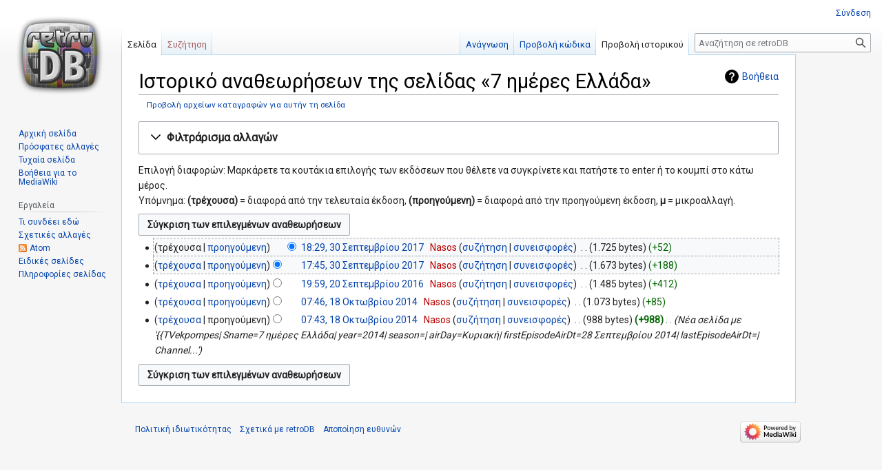

--- FILE ---
content_type: text/html; charset=UTF-8
request_url: https://retrodb.gr/wiki/index.php?title=7_%CE%B7%CE%BC%CE%AD%CF%81%CE%B5%CF%82_%CE%95%CE%BB%CE%BB%CE%AC%CE%B4%CE%B1&action=history
body_size: 7590
content:
<!DOCTYPE html>
<html class="client-nojs" lang="el" dir="ltr">
<head>
<meta charset="UTF-8"/>
<title>Ιστορικό αναθεωρήσεων της σελίδας «7 ημέρες Ελλάδα» - retroDB</title>
<script>document.documentElement.className="client-js";RLCONF={"wgBreakFrames":!1,"wgSeparatorTransformTable":[",\t.",".\t,"],"wgDigitTransformTable":["",""],"wgDefaultDateFormat":"dmy","wgMonthNames":["","Ιανουάριος","Φεβρουάριος","Μάρτιος","Απρίλιος","Μάιος","Ιούνιος","Ιούλιος","Αύγουστος","Σεπτέμβριος","Οκτώβριος","Νοέμβριος","Δεκέμβριος"],"wgRequestId":"e7d8c6ddb44d856e359f24f2","wgCSPNonce":!1,"wgCanonicalNamespace":"","wgCanonicalSpecialPageName":!1,"wgNamespaceNumber":0,"wgPageName":"7_ημέρες_Ελλάδα","wgTitle":"7 ημέρες Ελλάδα","wgCurRevisionId":203632,"wgRevisionId":0,"wgArticleId":56076,"wgIsArticle":!1,"wgIsRedirect":!1,"wgAction":"history","wgUserName":null,"wgUserGroups":["*"],"wgCategories":[],"wgPageContentLanguage":"el","wgPageContentModel":"wikitext","wgRelevantPageName":"7_ημέρες_Ελλάδα","wgRelevantArticleId":56076,
"wgIsProbablyEditable":!1,"wgRelevantPageIsProbablyEditable":!1,"wgRestrictionEdit":[],"wgRestrictionMove":[]};RLSTATE={"site.styles":"ready","noscript":"ready","user.styles":"ready","user":"ready","user.options":"loading","mediawiki.interface.helpers.styles":"ready","mediawiki.action.history.styles":"ready","mediawiki.special.changeslist":"ready","mediawiki.helplink":"ready","oojs-ui-core.styles":"ready","oojs-ui.styles.indicators":"ready","mediawiki.widgets.styles":"ready","oojs-ui-core.icons":"ready","mediawiki.htmlform.ooui.styles":"ready","mediawiki.htmlform.styles":"ready","mediawiki.widgets.DateInputWidget.styles":"ready","skins.vector.styles.legacy":"ready","jquery.makeCollapsible.styles":"ready","mediawiki.ui.button":"ready","mediawiki.feedlink":"ready","ext.ShoutWikiAds.vector.skyscraper":"ready","ext.ShoutWikiAds.vector.button":"ready"};RLPAGEMODULES=["mediawiki.action.history","mediawiki.htmlform","jquery.makeCollapsible","mediawiki.htmlform.ooui",
"mediawiki.widgets.DateInputWidget","site","mediawiki.page.ready","skins.vector.legacy.js"];</script>
<script>(RLQ=window.RLQ||[]).push(function(){mw.loader.implement("user.options@1hzgi",function($,jQuery,require,module){/*@nomin*/mw.user.tokens.set({"patrolToken":"+\\","watchToken":"+\\","csrfToken":"+\\"});mw.user.options.set({"variant":"el"});
});});</script>
<link rel="stylesheet" href="/wiki/load.php?lang=el&amp;modules=ext.ShoutWikiAds.vector.button%2Cskyscraper%7Cjquery.makeCollapsible.styles%7Cmediawiki.action.history.styles%7Cmediawiki.feedlink%2Chelplink%7Cmediawiki.htmlform.ooui.styles%7Cmediawiki.htmlform.styles%7Cmediawiki.interface.helpers.styles%7Cmediawiki.special.changeslist%7Cmediawiki.ui.button%7Cmediawiki.widgets.DateInputWidget.styles%7Cmediawiki.widgets.styles%7Coojs-ui-core.icons%2Cstyles%7Coojs-ui.styles.indicators%7Cskins.vector.styles.legacy&amp;only=styles&amp;skin=vector"/>
<script async="" src="/wiki/load.php?lang=el&amp;modules=startup&amp;only=scripts&amp;raw=1&amp;skin=vector"></script>
<meta name="ResourceLoaderDynamicStyles" content=""/>
<link rel="stylesheet" href="/wiki/load.php?lang=el&amp;modules=site.styles&amp;only=styles&amp;skin=vector"/>
<meta name="generator" content="MediaWiki 1.36.1"/>
<meta name="robots" content="noindex,nofollow"/>
<link rel="shortcut icon" href="/wiki/favicon.ico"/>
<link rel="search" type="application/opensearchdescription+xml" href="/wiki/opensearch_desc.php" title="retroDB (el)"/>
<link rel="EditURI" type="application/rsd+xml" href="https://retrodb.gr/wiki/api.php?action=rsd"/>
<link rel="alternate" type="application/atom+xml" title="Ροή Atom «7 ημέρες Ελλάδα»" href="/wiki/index.php?title=7_%CE%B7%CE%BC%CE%AD%CF%81%CE%B5%CF%82_%CE%95%CE%BB%CE%BB%CE%AC%CE%B4%CE%B1&amp;feed=atom&amp;action=history"/>
<link rel="alternate" type="application/atom+xml" title="retroDB ροή Atom" href="/wiki/index.php?title=%CE%95%CE%B9%CE%B4%CE%B9%CE%BA%CF%8C:%CE%A0%CF%81%CF%8C%CF%83%CF%86%CE%B1%CF%84%CE%B5%CF%82%CE%91%CE%BB%CE%BB%CE%B1%CE%B3%CE%AD%CF%82&amp;feed=atom"/>
</head>
<body class="mediawiki ltr sitedir-ltr mw-hide-empty-elt ns-0 ns-subject page-7_ημέρες_Ελλάδα rootpage-7_ημέρες_Ελλάδα skin-vector action-history skin-vector-legacy"><div id="mw-page-base" class="noprint"></div>
<div id="mw-head-base" class="noprint"></div>
<div id="content" class="mw-body" role="main">
	<a id="top"></a>
	<div id="siteNotice" class="mw-body-content"><!-- Begin leaderboard ad (ShoutWikiAds) -->
		<div id="vector-leaderboard-ad" class="vector-ad noprint"><script type="text/javascript"><!--
google_ad_client = "pub-";
google_ad_slot = "";
google_ad_width = 728;
google_ad_height = 90;
google_ad_format = "728x90_as";
//google_ad_type = "";
google_ad_channel = "";
google_color_border = "F6F4C4";
google_color_bg = "FFFFE0";
google_color_link = "000000";
google_color_text = "000000";
google_color_url = "002BB8";
//--></script></div>
			<!-- End leaderboard ad (ShoutWikiAds) -->
</div>
	<div class="mw-indicators mw-body-content">
	<div id="mw-indicator-mw-helplink" class="mw-indicator"><a href="https://meta.wikimedia.org/wiki/Special:MyLanguage/Help:Page_history" target="_blank" class="mw-helplink">Βοήθεια</a></div>
	</div>
	<h1 id="firstHeading" class="firstHeading" >Ιστορικό αναθεωρήσεων της σελίδας «7 ημέρες Ελλάδα»</h1>
	<div id="bodyContent" class="mw-body-content">
		
		<div id="contentSub"><div class="mw-history-subtitle"><a href="/wiki/index.php?title=%CE%95%CE%B9%CE%B4%CE%B9%CE%BA%CF%8C:%CE%9C%CE%B7%CF%84%CF%81%CF%8E%CE%BF&amp;page=7+%CE%B7%CE%BC%CE%AD%CF%81%CE%B5%CF%82+%CE%95%CE%BB%CE%BB%CE%AC%CE%B4%CE%B1" title="Ειδικό:Μητρώο">Προβολή αρχείων καταγραφών για αυτήν τη σελίδα</a></div></div>
		<div id="contentSub2"></div>
		
		<div id="jump-to-nav"></div>
		<a class="mw-jump-link" href="#mw-head">Μετάβαση στην πλοήγηση</a>
		<a class="mw-jump-link" href="#searchInput">Πήδηση στην αναζήτηση</a>
		<div id="mw-content-text"><div class='mw-htmlform-ooui-wrapper oo-ui-layout oo-ui-panelLayout oo-ui-panelLayout-padded oo-ui-panelLayout-framed'><form id='mw-history-searchform' action='/wiki/index.php' method='get' enctype='application/x-www-form-urlencoded' class='mw-htmlform mw-htmlform-ooui oo-ui-layout oo-ui-formLayout'><fieldset id='mw-history-search' class='oo-ui-layout oo-ui-labelElement oo-ui-fieldsetLayout mw-collapsible mw-collapsed'><legend role='button' class='oo-ui-fieldsetLayout-header mw-collapsible-toggle'><span class='oo-ui-iconElement-icon oo-ui-iconElement-noIcon'></span><span class='oo-ui-labelElement-label'>Φιλτράρισμα αλλαγών</span><span aria-disabled='false' class='oo-ui-widget oo-ui-widget-enabled oo-ui-iconElement-icon oo-ui-icon-expand oo-ui-iconElement oo-ui-labelElement-invisible oo-ui-iconWidget'>Ανάπτυξη</span><span aria-disabled='false' class='oo-ui-widget oo-ui-widget-enabled oo-ui-iconElement-icon oo-ui-icon-collapse oo-ui-iconElement oo-ui-labelElement-invisible oo-ui-iconWidget'>Σύμπτυξη</span></legend><div class='oo-ui-fieldsetLayout-group mw-collapsible-content'><div aria-disabled='false' class='oo-ui-widget oo-ui-widget-enabled'><div data-mw-modules='mediawiki.widgets.DateInputWidget' id='ooui-php-5' class='mw-htmlform-field-HTMLDateTimeField  mw-htmlform-datetime-field mw-htmlform-field-autoinfuse oo-ui-layout oo-ui-labelElement oo-ui-fieldLayout oo-ui-fieldLayout-align-top' data-ooui='{"_":"mw.htmlform.FieldLayout","fieldWidget":{"tag":"mw-input-date-range-to"},"align":"top","helpInline":true,"$overlay":true,"label":{"html":"\u0388\u03c9\u03c2 \u03b7\u03bc\u03b5\u03c1\u03bf\u03bc\u03b7\u03bd\u03af\u03b1:"},"classes":["mw-htmlform-field-HTMLDateTimeField"," mw-htmlform-datetime-field","mw-htmlform-field-autoinfuse"]}'><div class='oo-ui-fieldLayout-body'><span class='oo-ui-fieldLayout-header'><label for='ooui-php-3' class='oo-ui-labelElement-label'>Έως ημερομηνία:</label></span><div class='oo-ui-fieldLayout-field'><div id='mw-input-date-range-to' aria-disabled='false' class='oo-ui-widget oo-ui-widget-enabled oo-ui-inputWidget oo-ui-textInputWidget oo-ui-textInputWidget-type-text oo-ui-textInputWidget-php mw-widget-dateInputWidget' data-ooui='{"_":"mw.widgets.DateInputWidget","longDisplayFormat":false,"precision":"day","$overlay":true,"placeholder":"\u0395\u0395\u0395\u0395-\u039c\u039c-\u0397\u0397","name":"date-range-to","inputId":"ooui-php-3","required":false}'><input type='date' tabindex='0' aria-disabled='false' name='date-range-to' value='' placeholder='ΕΕΕΕ-ΜΜ-ΗΗ' id='ooui-php-3' class='oo-ui-inputWidget-input' /><span class='oo-ui-iconElement-icon oo-ui-iconElement-noIcon'></span><span class='oo-ui-indicatorElement-indicator oo-ui-indicatorElement-noIndicator'></span></div></div></div></div><div id='ooui-php-6' class='mw-htmlform-field-HTMLTagFilter  oo-ui-layout oo-ui-labelElement oo-ui-fieldLayout oo-ui-fieldLayout-align-top' data-ooui='{"_":"mw.htmlform.FieldLayout","fieldWidget":{"tag":"tagfilter"},"align":"top","helpInline":true,"$overlay":true,"label":{"html":"\u03a6\u03af\u03bb\u03c4\u03c1\u03bf &lt;a href=\"\/wiki\/index.php\/%CE%95%CE%B9%CE%B4%CE%B9%CE%BA%CF%8C:%CE%95%CF%84%CE%B9%CE%BA%CE%AD%CF%84%CE%B5%CF%82\" title=\"\u0395\u03b9\u03b4\u03b9\u03ba\u03cc:\u0395\u03c4\u03b9\u03ba\u03ad\u03c4\u03b5\u03c2\"&gt;\u03b5\u03c4\u03b9\u03ba\u03b5\u03c4\u03ce\u03bd&lt;\/a&gt;:"},"classes":["mw-htmlform-field-HTMLTagFilter",""]}'><div class='oo-ui-fieldLayout-body'><span class='oo-ui-fieldLayout-header'><label for='ooui-php-4' class='oo-ui-labelElement-label'>Φίλτρο <a href="/wiki/index.php/%CE%95%CE%B9%CE%B4%CE%B9%CE%BA%CF%8C:%CE%95%CF%84%CE%B9%CE%BA%CE%AD%CF%84%CE%B5%CF%82" title="Ειδικό:Ετικέτες">ετικετών</a>:</label></span><div class='oo-ui-fieldLayout-field'><div id='tagfilter' aria-disabled='false' class='oo-ui-widget oo-ui-widget-enabled oo-ui-inputWidget oo-ui-textInputWidget oo-ui-textInputWidget-type-text oo-ui-textInputWidget-php' data-ooui='{"_":"OO.ui.TextInputWidget","name":"tagfilter","inputId":"ooui-php-4","required":false}'><input type='text' tabindex='0' aria-disabled='false' name='tagfilter' value='' id='ooui-php-4' class='oo-ui-inputWidget-input' /><span class='oo-ui-iconElement-icon oo-ui-iconElement-noIcon'></span><span class='oo-ui-indicatorElement-indicator oo-ui-indicatorElement-noIndicator'></span></div></div></div></div><input id="mw-input-title" name="title" type="hidden" value="7_ημέρες_Ελλάδα"/>
<input id="mw-input-action" name="action" type="hidden" value="history"/>
<div class="mw-htmlform-submit-buttons">
<span aria-disabled='false' id='ooui-php-7' class='mw-htmlform-submit oo-ui-widget oo-ui-widget-enabled oo-ui-inputWidget oo-ui-buttonElement oo-ui-buttonElement-framed oo-ui-labelElement oo-ui-flaggedElement-primary oo-ui-flaggedElement-progressive oo-ui-buttonInputWidget' data-ooui='{"_":"OO.ui.ButtonInputWidget","type":"submit","value":"\u03a0\u03c1\u03bf\u03b2\u03bf\u03bb\u03ae \u03b1\u03bd\u03b1\u03b8\u03b5\u03c9\u03c1\u03ae\u03c3\u03b5\u03c9\u03bd","label":"\u03a0\u03c1\u03bf\u03b2\u03bf\u03bb\u03ae \u03b1\u03bd\u03b1\u03b8\u03b5\u03c9\u03c1\u03ae\u03c3\u03b5\u03c9\u03bd","flags":["primary","progressive"],"classes":["mw-htmlform-submit"]}'><button type='submit' tabindex='0' aria-disabled='false' value='Προβολή αναθεωρήσεων' class='oo-ui-inputWidget-input oo-ui-buttonElement-button'><span class='oo-ui-iconElement-icon oo-ui-iconElement-noIcon oo-ui-image-invert'></span><span class='oo-ui-labelElement-label'>Προβολή αναθεωρήσεων</span><span class='oo-ui-indicatorElement-indicator oo-ui-indicatorElement-noIndicator oo-ui-image-invert'></span></button></span></div>
</div></div></fieldset></form></div><div class="mw-history-legend">
<p>Επιλογή διαφορών: Μαρκάρετε τα κουτάκια επιλογής των εκδόσεων που θέλετε να συγκρίνετε και πατήστε το enter ή το κουμπί στο κάτω μέρος.<br />
Υπόμνημα: <b>(τρέχουσα)</b> = διαφορά από την τελευταία έκδοση, <b>(προηγούμενη)</b> = διαφορά από την προηγούμενη έκδοση, <b>μ</b> = μικροαλλαγή.
</p>
</div><form action="/wiki/index.php" id="mw-history-compare">
<input type="hidden" value="7_ημέρες_Ελλάδα" name="title"/>
<input type="hidden" value="historysubmit" name="action"/>
<input type="hidden" value="revision" name="type"/>
<div class="mw-history-compareselectedversions"><input class="historysubmit mw-history-compareselectedversions-button mw-ui-button" title="Προβολή των διαφορών ανάμεσα στις δύο επιλεγμένες αναθεωρήσεις αυτής της σελίδας [v]" accesskey="v" type="submit" value="Σύγκριση των επιλεγμένων αναθεωρήσεων"/>
</div><ul id="pagehistory">
<li data-mw-revid="203632"><span class="mw-history-histlinks mw-changeslist-links"><span>τρέχουσα</span><span><a href="/wiki/index.php?title=7_%CE%B7%CE%BC%CE%AD%CF%81%CE%B5%CF%82_%CE%95%CE%BB%CE%BB%CE%AC%CE%B4%CE%B1&amp;diff=203632&amp;oldid=203620" title="7 ημέρες Ελλάδα">προηγούμενη</a></span></span><input type="radio" value="203632" style="visibility:hidden" name="oldid" id="mw-oldid-null" /><input type="radio" value="203632" checked="checked" name="diff" id="mw-diff-203632" /> <a href="/wiki/index.php?title=7_%CE%B7%CE%BC%CE%AD%CF%81%CE%B5%CF%82_%CE%95%CE%BB%CE%BB%CE%AC%CE%B4%CE%B1&amp;oldid=203632" class="mw-changeslist-date" title="7 ημέρες Ελλάδα">18:29, 30 Σεπτεμβρίου 2017</a>‎ <span class='history-user'><a href="/wiki/index.php?title=%CE%A7%CF%81%CE%AE%CF%83%CF%84%CE%B7%CF%82:Nasos&amp;action=edit&amp;redlink=1" class="new mw-userlink" title="Χρήστης:Nasos (η σελίδα δεν υπάρχει)"><bdi>Nasos</bdi></a> <span class="mw-usertoollinks mw-changeslist-links"><span><a href="/wiki/index.php/%CE%A3%CF%85%CE%B6%CE%AE%CF%84%CE%B7%CF%83%CE%B7_%CF%87%CF%81%CE%AE%CF%83%CF%84%CE%B7:Nasos" class="mw-usertoollinks-talk" title="Συζήτηση χρήστη:Nasos">συζήτηση</a></span> <span><a href="/wiki/index.php/%CE%95%CE%B9%CE%B4%CE%B9%CE%BA%CF%8C:%CE%A3%CF%85%CE%BD%CE%B5%CE%B9%CF%83%CF%86%CE%BF%CF%81%CE%AD%CF%82/Nasos" class="mw-usertoollinks-contribs" title="Ειδικό:Συνεισφορές/Nasos">συνεισφορές</a></span></span></span>‎ <span class="mw-changeslist-separator"></span> <span class="history-size mw-diff-bytes" data-mw-bytes="1725">1.725 bytes</span> <span dir="ltr" class="mw-plusminus-pos mw-diff-bytes" title="1.725 bytes μετά από την αλλαγή">+52</span>‎</li>
<li data-mw-revid="203620"><span class="mw-history-histlinks mw-changeslist-links"><span><a href="/wiki/index.php?title=7_%CE%B7%CE%BC%CE%AD%CF%81%CE%B5%CF%82_%CE%95%CE%BB%CE%BB%CE%AC%CE%B4%CE%B1&amp;diff=203632&amp;oldid=203620" title="7 ημέρες Ελλάδα">τρέχουσα</a></span><span><a href="/wiki/index.php?title=7_%CE%B7%CE%BC%CE%AD%CF%81%CE%B5%CF%82_%CE%95%CE%BB%CE%BB%CE%AC%CE%B4%CE%B1&amp;diff=203620&amp;oldid=195953" title="7 ημέρες Ελλάδα">προηγούμενη</a></span></span><input type="radio" value="203620" checked="checked" name="oldid" id="mw-oldid-203620" /><input type="radio" value="203620" name="diff" id="mw-diff-203620" /> <a href="/wiki/index.php?title=7_%CE%B7%CE%BC%CE%AD%CF%81%CE%B5%CF%82_%CE%95%CE%BB%CE%BB%CE%AC%CE%B4%CE%B1&amp;oldid=203620" class="mw-changeslist-date" title="7 ημέρες Ελλάδα">17:45, 30 Σεπτεμβρίου 2017</a>‎ <span class='history-user'><a href="/wiki/index.php?title=%CE%A7%CF%81%CE%AE%CF%83%CF%84%CE%B7%CF%82:Nasos&amp;action=edit&amp;redlink=1" class="new mw-userlink" title="Χρήστης:Nasos (η σελίδα δεν υπάρχει)"><bdi>Nasos</bdi></a> <span class="mw-usertoollinks mw-changeslist-links"><span><a href="/wiki/index.php/%CE%A3%CF%85%CE%B6%CE%AE%CF%84%CE%B7%CF%83%CE%B7_%CF%87%CF%81%CE%AE%CF%83%CF%84%CE%B7:Nasos" class="mw-usertoollinks-talk" title="Συζήτηση χρήστη:Nasos">συζήτηση</a></span> <span><a href="/wiki/index.php/%CE%95%CE%B9%CE%B4%CE%B9%CE%BA%CF%8C:%CE%A3%CF%85%CE%BD%CE%B5%CE%B9%CF%83%CF%86%CE%BF%CF%81%CE%AD%CF%82/Nasos" class="mw-usertoollinks-contribs" title="Ειδικό:Συνεισφορές/Nasos">συνεισφορές</a></span></span></span>‎ <span class="mw-changeslist-separator"></span> <span class="history-size mw-diff-bytes" data-mw-bytes="1673">1.673 bytes</span> <span dir="ltr" class="mw-plusminus-pos mw-diff-bytes" title="1.673 bytes μετά από την αλλαγή">+188</span>‎</li>
<li data-mw-revid="195953"><span class="mw-history-histlinks mw-changeslist-links"><span><a href="/wiki/index.php?title=7_%CE%B7%CE%BC%CE%AD%CF%81%CE%B5%CF%82_%CE%95%CE%BB%CE%BB%CE%AC%CE%B4%CE%B1&amp;diff=203632&amp;oldid=195953" title="7 ημέρες Ελλάδα">τρέχουσα</a></span><span><a href="/wiki/index.php?title=7_%CE%B7%CE%BC%CE%AD%CF%81%CE%B5%CF%82_%CE%95%CE%BB%CE%BB%CE%AC%CE%B4%CE%B1&amp;diff=195953&amp;oldid=170802" title="7 ημέρες Ελλάδα">προηγούμενη</a></span></span><input type="radio" value="195953" name="oldid" id="mw-oldid-195953" /><input type="radio" value="195953" name="diff" id="mw-diff-195953" /> <a href="/wiki/index.php?title=7_%CE%B7%CE%BC%CE%AD%CF%81%CE%B5%CF%82_%CE%95%CE%BB%CE%BB%CE%AC%CE%B4%CE%B1&amp;oldid=195953" class="mw-changeslist-date" title="7 ημέρες Ελλάδα">19:59, 20 Σεπτεμβρίου 2016</a>‎ <span class='history-user'><a href="/wiki/index.php?title=%CE%A7%CF%81%CE%AE%CF%83%CF%84%CE%B7%CF%82:Nasos&amp;action=edit&amp;redlink=1" class="new mw-userlink" title="Χρήστης:Nasos (η σελίδα δεν υπάρχει)"><bdi>Nasos</bdi></a> <span class="mw-usertoollinks mw-changeslist-links"><span><a href="/wiki/index.php/%CE%A3%CF%85%CE%B6%CE%AE%CF%84%CE%B7%CF%83%CE%B7_%CF%87%CF%81%CE%AE%CF%83%CF%84%CE%B7:Nasos" class="mw-usertoollinks-talk" title="Συζήτηση χρήστη:Nasos">συζήτηση</a></span> <span><a href="/wiki/index.php/%CE%95%CE%B9%CE%B4%CE%B9%CE%BA%CF%8C:%CE%A3%CF%85%CE%BD%CE%B5%CE%B9%CF%83%CF%86%CE%BF%CF%81%CE%AD%CF%82/Nasos" class="mw-usertoollinks-contribs" title="Ειδικό:Συνεισφορές/Nasos">συνεισφορές</a></span></span></span>‎ <span class="mw-changeslist-separator"></span> <span class="history-size mw-diff-bytes" data-mw-bytes="1485">1.485 bytes</span> <span dir="ltr" class="mw-plusminus-pos mw-diff-bytes" title="1.485 bytes μετά από την αλλαγή">+412</span>‎</li>
<li data-mw-revid="170802"><span class="mw-history-histlinks mw-changeslist-links"><span><a href="/wiki/index.php?title=7_%CE%B7%CE%BC%CE%AD%CF%81%CE%B5%CF%82_%CE%95%CE%BB%CE%BB%CE%AC%CE%B4%CE%B1&amp;diff=203632&amp;oldid=170802" title="7 ημέρες Ελλάδα">τρέχουσα</a></span><span><a href="/wiki/index.php?title=7_%CE%B7%CE%BC%CE%AD%CF%81%CE%B5%CF%82_%CE%95%CE%BB%CE%BB%CE%AC%CE%B4%CE%B1&amp;diff=170802&amp;oldid=170801" title="7 ημέρες Ελλάδα">προηγούμενη</a></span></span><input type="radio" value="170802" name="oldid" id="mw-oldid-170802" /><input type="radio" value="170802" name="diff" id="mw-diff-170802" /> <a href="/wiki/index.php?title=7_%CE%B7%CE%BC%CE%AD%CF%81%CE%B5%CF%82_%CE%95%CE%BB%CE%BB%CE%AC%CE%B4%CE%B1&amp;oldid=170802" class="mw-changeslist-date" title="7 ημέρες Ελλάδα">07:46, 18 Οκτωβρίου 2014</a>‎ <span class='history-user'><a href="/wiki/index.php?title=%CE%A7%CF%81%CE%AE%CF%83%CF%84%CE%B7%CF%82:Nasos&amp;action=edit&amp;redlink=1" class="new mw-userlink" title="Χρήστης:Nasos (η σελίδα δεν υπάρχει)"><bdi>Nasos</bdi></a> <span class="mw-usertoollinks mw-changeslist-links"><span><a href="/wiki/index.php/%CE%A3%CF%85%CE%B6%CE%AE%CF%84%CE%B7%CF%83%CE%B7_%CF%87%CF%81%CE%AE%CF%83%CF%84%CE%B7:Nasos" class="mw-usertoollinks-talk" title="Συζήτηση χρήστη:Nasos">συζήτηση</a></span> <span><a href="/wiki/index.php/%CE%95%CE%B9%CE%B4%CE%B9%CE%BA%CF%8C:%CE%A3%CF%85%CE%BD%CE%B5%CE%B9%CF%83%CF%86%CE%BF%CF%81%CE%AD%CF%82/Nasos" class="mw-usertoollinks-contribs" title="Ειδικό:Συνεισφορές/Nasos">συνεισφορές</a></span></span></span>‎ <span class="mw-changeslist-separator"></span> <span class="history-size mw-diff-bytes" data-mw-bytes="1073">1.073 bytes</span> <span dir="ltr" class="mw-plusminus-pos mw-diff-bytes" title="1.073 bytes μετά από την αλλαγή">+85</span>‎</li>
<li data-mw-revid="170801"><span class="mw-history-histlinks mw-changeslist-links"><span><a href="/wiki/index.php?title=7_%CE%B7%CE%BC%CE%AD%CF%81%CE%B5%CF%82_%CE%95%CE%BB%CE%BB%CE%AC%CE%B4%CE%B1&amp;diff=203632&amp;oldid=170801" title="7 ημέρες Ελλάδα">τρέχουσα</a></span><span>προηγούμενη</span></span><input type="radio" value="170801" name="oldid" id="mw-oldid-170801" /><input type="radio" value="170801" name="diff" id="mw-diff-170801" /> <a href="/wiki/index.php?title=7_%CE%B7%CE%BC%CE%AD%CF%81%CE%B5%CF%82_%CE%95%CE%BB%CE%BB%CE%AC%CE%B4%CE%B1&amp;oldid=170801" class="mw-changeslist-date" title="7 ημέρες Ελλάδα">07:43, 18 Οκτωβρίου 2014</a>‎ <span class='history-user'><a href="/wiki/index.php?title=%CE%A7%CF%81%CE%AE%CF%83%CF%84%CE%B7%CF%82:Nasos&amp;action=edit&amp;redlink=1" class="new mw-userlink" title="Χρήστης:Nasos (η σελίδα δεν υπάρχει)"><bdi>Nasos</bdi></a> <span class="mw-usertoollinks mw-changeslist-links"><span><a href="/wiki/index.php/%CE%A3%CF%85%CE%B6%CE%AE%CF%84%CE%B7%CF%83%CE%B7_%CF%87%CF%81%CE%AE%CF%83%CF%84%CE%B7:Nasos" class="mw-usertoollinks-talk" title="Συζήτηση χρήστη:Nasos">συζήτηση</a></span> <span><a href="/wiki/index.php/%CE%95%CE%B9%CE%B4%CE%B9%CE%BA%CF%8C:%CE%A3%CF%85%CE%BD%CE%B5%CE%B9%CF%83%CF%86%CE%BF%CF%81%CE%AD%CF%82/Nasos" class="mw-usertoollinks-contribs" title="Ειδικό:Συνεισφορές/Nasos">συνεισφορές</a></span></span></span>‎ <span class="mw-changeslist-separator"></span> <span class="history-size mw-diff-bytes" data-mw-bytes="988">988 bytes</span> <strong dir="ltr" class="mw-plusminus-pos mw-diff-bytes" title="988 bytes μετά από την αλλαγή">+988</strong>‎ <span class="mw-changeslist-separator"></span>  <span class="comment comment--without-parentheses">Νέα σελίδα με &#039;{{TVekpompes| Sname=7 ημέρες Ελλάδα| year=2014| season=| airDay=Κυριακή| firstEpisodeAirDt=28 Σεπτεμβρίου 2014| lastEpisodeAirDt=| Channel...&#039;</span></li>
</ul>
<div class="mw-history-compareselectedversions"><input class="historysubmit mw-history-compareselectedversions-button mw-ui-button" title="Προβολή των διαφορών ανάμεσα στις δύο επιλεγμένες αναθεωρήσεις αυτής της σελίδας [v]" accesskey="v" type="submit" value="Σύγκριση των επιλεγμένων αναθεωρήσεων"/>
</div></form>
<div class="printfooter">Ανακτήθηκε από «<a dir="ltr" href="https://retrodb.gr/wiki/index.php/7_ημέρες_Ελλάδα">https://retrodb.gr/wiki/index.php/7_ημέρες_Ελλάδα</a>»</div></div>
		<div id="catlinks" class="catlinks catlinks-allhidden" data-mw="interface"></div>
	</div>
</div>
<div id='mw-data-after-content'>
	
<!-- Begin skyscraper ad (ShoutWikiAds) -->
<div id="column-google" class="vector-ad noprint"><script type="text/javascript"><!--
google_ad_client = "pub-";
google_ad_slot = "";
google_ad_width = 120;
google_ad_height = 600;
google_ad_format = "120x600_as";
//google_ad_type = "text";
google_ad_channel = "";
google_color_border = "F6F4C4";
google_color_bg = "FFFFE0";
google_color_link = "000000";
google_color_text = "000000";
google_color_url = "002BB8";
//--></script></div>
<!-- End skyscraper ad (ShoutWikiAds) -->

</div>

<div id="mw-navigation">
	<h2>Μενού πλοήγησης</h2>
	<div id="mw-head">
		<!-- Please do not use role attribute as CSS selector, it is deprecated. -->
<nav id="p-personal" class="mw-portlet mw-portlet-personal vector-menu" aria-labelledby="p-personal-label" role="navigation" 
	 >
	<h3 id="p-personal-label" class="vector-menu-heading">
		<span>Προσωπικά εργαλεία</span>
	</h3>
	<div class="vector-menu-content">
		<ul class="vector-menu-content-list"><li id="pt-login"><a href="/wiki/index.php?title=%CE%95%CE%B9%CE%B4%CE%B9%CE%BA%CF%8C:%CE%A3%CF%8D%CE%BD%CE%B4%CE%B5%CF%83%CE%B7%CE%A7%CF%81%CE%AE%CF%83%CF%84%CE%B7&amp;returnto=7+%CE%B7%CE%BC%CE%AD%CF%81%CE%B5%CF%82+%CE%95%CE%BB%CE%BB%CE%AC%CE%B4%CE%B1&amp;returntoquery=action%3Dhistory" title="Σας ενθαρρύνουμε να συνδεθείτε· ωστόσο, δεν είναι υποχρεωτικό [o]" accesskey="o">Σύνδεση</a></li></ul>
		
	</div>
</nav>

		<div id="left-navigation">
			<!-- Please do not use role attribute as CSS selector, it is deprecated. -->
<nav id="p-namespaces" class="mw-portlet mw-portlet-namespaces vector-menu vector-menu-tabs" aria-labelledby="p-namespaces-label" role="navigation" 
	 >
	<h3 id="p-namespaces-label" class="vector-menu-heading">
		<span>Ονοματοχώροι</span>
	</h3>
	<div class="vector-menu-content">
		<ul class="vector-menu-content-list"><li id="ca-nstab-main" class="selected"><a href="/wiki/index.php/7_%CE%B7%CE%BC%CE%AD%CF%81%CE%B5%CF%82_%CE%95%CE%BB%CE%BB%CE%AC%CE%B4%CE%B1" title="Προβολή της σελίδας περιεχομένου [c]" accesskey="c">Σελίδα</a></li><li id="ca-talk" class="new"><a href="/wiki/index.php?title=%CE%A3%CF%85%CE%B6%CE%AE%CF%84%CE%B7%CF%83%CE%B7:7_%CE%B7%CE%BC%CE%AD%CF%81%CE%B5%CF%82_%CE%95%CE%BB%CE%BB%CE%AC%CE%B4%CE%B1&amp;action=edit&amp;redlink=1" rel="discussion" title="Συζήτηση για τη σελίδα περιεχομένου (η σελίδα δεν υπάρχει) [t]" accesskey="t">Συζήτηση</a></li></ul>
		
	</div>
</nav>

			<!-- Please do not use role attribute as CSS selector, it is deprecated. -->
<nav id="p-variants" class="mw-portlet mw-portlet-variants emptyPortlet vector-menu vector-menu-dropdown" aria-labelledby="p-variants-label" role="navigation" 
	 >
	<input type="checkbox" class="vector-menu-checkbox" aria-labelledby="p-variants-label" />
	<h3 id="p-variants-label" class="vector-menu-heading">
		<span>Παραλλαγές</span>
	</h3>
	<div class="vector-menu-content">
		<ul class="vector-menu-content-list"></ul>
		
	</div>
</nav>

		</div>
		<div id="right-navigation">
			<!-- Please do not use role attribute as CSS selector, it is deprecated. -->
<nav id="p-views" class="mw-portlet mw-portlet-views vector-menu vector-menu-tabs" aria-labelledby="p-views-label" role="navigation" 
	 >
	<h3 id="p-views-label" class="vector-menu-heading">
		<span>Προβολές</span>
	</h3>
	<div class="vector-menu-content">
		<ul class="vector-menu-content-list"><li id="ca-view"><a href="/wiki/index.php/7_%CE%B7%CE%BC%CE%AD%CF%81%CE%B5%CF%82_%CE%95%CE%BB%CE%BB%CE%AC%CE%B4%CE%B1">Ανάγνωση</a></li><li id="ca-viewsource"><a href="/wiki/index.php?title=7_%CE%B7%CE%BC%CE%AD%CF%81%CE%B5%CF%82_%CE%95%CE%BB%CE%BB%CE%AC%CE%B4%CE%B1&amp;action=edit" title="Αυτή η σελίδα είναι προστατευμένη.&#10;Μπορείτε να προβάλετε τον κώδικά της [e]" accesskey="e">Προβολή κώδικα</a></li><li id="ca-history" class="selected"><a href="/wiki/index.php?title=7_%CE%B7%CE%BC%CE%AD%CF%81%CE%B5%CF%82_%CE%95%CE%BB%CE%BB%CE%AC%CE%B4%CE%B1&amp;action=history" title="Παλιές αναθεωρήσεις της σελίδας [h]" accesskey="h">Προβολή ιστορικού</a></li></ul>
		
	</div>
</nav>

			<!-- Please do not use role attribute as CSS selector, it is deprecated. -->
<nav id="p-cactions" class="mw-portlet mw-portlet-cactions emptyPortlet vector-menu vector-menu-dropdown" aria-labelledby="p-cactions-label" role="navigation" 
	 >
	<input type="checkbox" class="vector-menu-checkbox" aria-labelledby="p-cactions-label" />
	<h3 id="p-cactions-label" class="vector-menu-heading">
		<span>Περισσότερα</span>
	</h3>
	<div class="vector-menu-content">
		<ul class="vector-menu-content-list"></ul>
		
	</div>
</nav>

			<div id="p-search" role="search" >
	<h3 >
		<label for="searchInput">Αναζήτηση</label>
	</h3>
	<form action="/wiki/index.php" id="searchform">
		<div id="simpleSearch" data-search-loc="header-navigation">
			<input type="search" name="search" placeholder="Αναζήτηση σε retroDB" autocapitalize="sentences" title="Αναζήτηση στο retroDB [f]" accesskey="f" id="searchInput"/>
			<input type="hidden" name="title" value="Ειδικό:Αναζήτηση"/>
			<input type="submit" name="fulltext" value="Αναζήτηση" title="Αναζήτηση σε σελίδες για αυτό το κείμενο" id="mw-searchButton" class="searchButton mw-fallbackSearchButton"/>
			<input type="submit" name="go" value="Μετάβαση" title="Μετάβαση σε μια σελίδα με αυτό ακριβώς το όνομα εάν υπάρχει" id="searchButton" class="searchButton"/>
		</div>
	</form>
</div>

		</div>
	</div>
	
<div id="mw-panel">
	<div id="p-logo" role="banner">
		<a class="mw-wiki-logo" href="/wiki/index.php/%CE%91%CF%81%CF%87%CE%B9%CE%BA%CE%AE_%CF%83%CE%B5%CE%BB%CE%AF%CE%B4%CE%B1"
			title="Επίσκεψη στην αρχική σελίδα"></a>
	</div>
	<!-- Please do not use role attribute as CSS selector, it is deprecated. -->
<nav id="p-navigation" class="mw-portlet mw-portlet-navigation vector-menu vector-menu-portal portal" aria-labelledby="p-navigation-label" role="navigation" 
	 >
	<h3 id="p-navigation-label" class="vector-menu-heading">
		<span>Πλοήγηση</span>
	</h3>
	<div class="vector-menu-content">
		<ul class="vector-menu-content-list"><li id="n-mainpage-description"><a href="/wiki/index.php/%CE%91%CF%81%CF%87%CE%B9%CE%BA%CE%AE_%CF%83%CE%B5%CE%BB%CE%AF%CE%B4%CE%B1" title="Επισκεφθείτε την αρχική σελίδα [z]" accesskey="z">Αρχική σελίδα</a></li><li id="n-recentchanges"><a href="/wiki/index.php/%CE%95%CE%B9%CE%B4%CE%B9%CE%BA%CF%8C:%CE%A0%CF%81%CF%8C%CF%83%CF%86%CE%B1%CF%84%CE%B5%CF%82%CE%91%CE%BB%CE%BB%CE%B1%CE%B3%CE%AD%CF%82" title="Λίστα πρόσφατων αλλαγών στο wiki [r]" accesskey="r">Πρόσφατες αλλαγές</a></li><li id="n-randompage"><a href="/wiki/index.php/%CE%95%CE%B9%CE%B4%CE%B9%CE%BA%CF%8C:%CE%A4%CF%85%CF%87%CE%B1%CE%AF%CE%B1" title="Φόρτωση μιας τυχαίας σελίδας [x]" accesskey="x">Τυχαία σελίδα</a></li><li id="n-help-mediawiki"><a href="https://www.mediawiki.org/wiki/Special:MyLanguage/Help:Contents">Βοήθεια για το MediaWiki</a></li></ul>
		
	</div>
</nav>

	<!-- Please do not use role attribute as CSS selector, it is deprecated. -->
<nav id="p-tb" class="mw-portlet mw-portlet-tb vector-menu vector-menu-portal portal" aria-labelledby="p-tb-label" role="navigation" 
	 >
	<h3 id="p-tb-label" class="vector-menu-heading">
		<span>Εργαλεία</span>
	</h3>
	<div class="vector-menu-content">
		<ul class="vector-menu-content-list"><li id="t-whatlinkshere"><a href="/wiki/index.php/%CE%95%CE%B9%CE%B4%CE%B9%CE%BA%CF%8C:%CE%A4%CE%B9%CE%A3%CF%85%CE%BD%CE%B4%CE%AD%CE%B5%CE%B9%CE%95%CE%B4%CF%8E/7_%CE%B7%CE%BC%CE%AD%CF%81%CE%B5%CF%82_%CE%95%CE%BB%CE%BB%CE%AC%CE%B4%CE%B1" title="Κατάλογος όλων των σελίδων wiki που έχουν συνδέσμους προς εδώ [j]" accesskey="j">Τι συνδέει εδώ</a></li><li id="t-recentchangeslinked"><a href="/wiki/index.php/%CE%95%CE%B9%CE%B4%CE%B9%CE%BA%CF%8C:%CE%A3%CF%85%CE%BD%CE%B4%CE%B5%CE%B4%CE%B5%CE%BC%CE%AD%CE%BD%CE%B5%CF%82%CE%A0%CF%81%CF%8C%CF%83%CF%86%CE%B1%CF%84%CE%B5%CF%82%CE%91%CE%BB%CE%BB%CE%B1%CE%B3%CE%AD%CF%82/7_%CE%B7%CE%BC%CE%AD%CF%81%CE%B5%CF%82_%CE%95%CE%BB%CE%BB%CE%AC%CE%B4%CE%B1" rel="nofollow" title="Πρόσφατες αλλαγές σε σελίδες που παραπέμπουν οι σύνδεσμοι αυτής της σελίδας [k]" accesskey="k">Σχετικές αλλαγές</a></li><li id="feedlinks"><a href="/wiki/index.php?title=7_%CE%B7%CE%BC%CE%AD%CF%81%CE%B5%CF%82_%CE%95%CE%BB%CE%BB%CE%AC%CE%B4%CE%B1&amp;feed=atom&amp;action=history" id="feed-atom" rel="alternate" type="application/atom+xml" class="feedlink" title="Ροή Atom για αυτήν τη σελίδα">Atom</a></li><li id="t-specialpages"><a href="/wiki/index.php/%CE%95%CE%B9%CE%B4%CE%B9%CE%BA%CF%8C:%CE%95%CE%B9%CE%B4%CE%B9%CE%BA%CE%AD%CF%82%CE%A3%CE%B5%CE%BB%CE%AF%CE%B4%CE%B5%CF%82" title="Κατάλογος με όλες τις ειδικές σελίδες [q]" accesskey="q">Ειδικές σελίδες</a></li><li id="t-info"><a href="/wiki/index.php?title=7_%CE%B7%CE%BC%CE%AD%CF%81%CE%B5%CF%82_%CE%95%CE%BB%CE%BB%CE%AC%CE%B4%CE%B1&amp;action=info" title="Περισσότερες πληροφορίες σχετικά με αυτήν τη σελίδα">Πληροφορίες σελίδας</a></li></ul>
		<div class="after-portlet after-portlet-tb"><!-- Begin toolbox ad (ShoutWikiAds) -->
<div id="p-ads-left" class="noprint"><script type="text/javascript"><!--
google_ad_client = "pub-";
google_ad_slot = "";
google_ad_width = 125;
google_ad_height = 125;
google_ad_format = "125x125_as";
google_ad_type = "text";
google_ad_channel = "";
google_color_border = "F6F4C4";
google_color_bg = "FFFFE0";
google_color_link = "000000";
google_color_text = "000000";
google_color_url = "002BB8";
//--></script></div>
<!-- End toolbox ad (ShoutWikiAds) -->
</div>
	</div>
</nav>

	
</div>

</div>
<footer id="footer" class="mw-footer" role="contentinfo" >
	<ul id="footer-info" >
</ul>

	<ul id="footer-places" >
	<li id="footer-places-privacy"><a href="/wiki/index.php/retroDB:%CE%A0%CE%BF%CE%BB%CE%B9%CF%84%CE%B9%CE%BA%CE%AE_%CE%B9%CE%B4%CE%B9%CF%89%CF%84%CE%B9%CE%BA%CE%BF%CF%8D_%CE%B1%CF%80%CE%BF%CF%81%CF%81%CE%AE%CF%84%CE%BF%CF%85" title="retroDB:Πολιτική ιδιωτικού απορρήτου">Πολιτική ιδιωτικότητας</a></li>
	<li id="footer-places-about"><a href="/wiki/index.php/retroDB:%CE%A3%CF%87%CE%B5%CF%84%CE%B9%CE%BA%CE%AC" title="retroDB:Σχετικά">Σχετικά με retroDB</a></li>
	<li id="footer-places-disclaimer"><a href="/wiki/index.php/retroDB:%CE%93%CE%B5%CE%BD%CE%B9%CE%BA%CE%AE_%CE%B1%CF%80%CE%BF%CF%80%CE%BF%CE%AF%CE%B7%CF%83%CE%B7" title="retroDB:Γενική αποποίηση">Αποποίηση ευθυνών</a></li>
</ul>

	<ul id="footer-icons" class="noprint">
	<li id="footer-poweredbyico"><a href="https://www.mediawiki.org/"><img src="/wiki/resources/assets/poweredby_mediawiki_88x31.png" alt="Powered by MediaWiki" srcset="/wiki/resources/assets/poweredby_mediawiki_132x47.png 1.5x, /wiki/resources/assets/poweredby_mediawiki_176x62.png 2x" width="88" height="31" loading="lazy"/></a></li>
</ul>

</footer>


<script>(RLQ=window.RLQ||[]).push(function(){mw.config.set({"wgBackendResponseTime":1278});});</script>
</body></html>